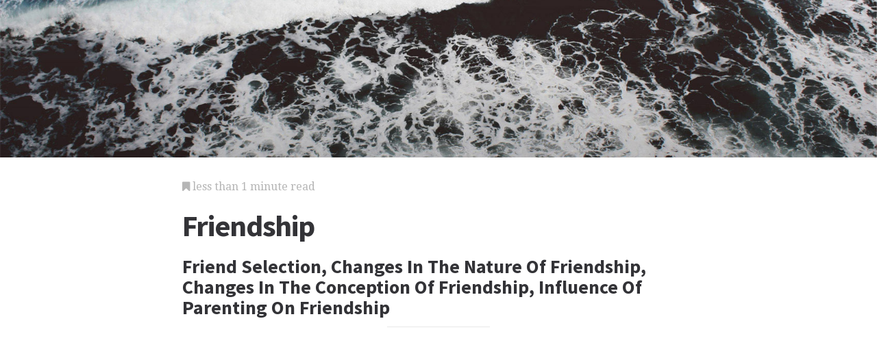

--- FILE ---
content_type: text/html; charset=utf-8
request_url: https://social.jrank.org/pages/270/Friendship.html
body_size: 2211
content:
<!DOCTYPE html>
<html lang="en">
<head>
  <meta charset="utf-8">
  <meta http-equiv="X-UA-Compatible" content="IE=edge">
  <meta name="viewport" content="width=device-width, initial-scale=1">

  		<script async src="https://www.googletagmanager.com/gtag/js?id=UA-161942-40"></script>
    <script>
      window.dataLayer = window.dataLayer || [];
      function gtag(){dataLayer.push(arguments);}
      gtag('js', new Date());

      gtag('config', 'UA-161942-40');
    </script>

  		<script type="text/javascript">
    window.google_analytics_uacct = 'UA-161942-40';
    </script>

  <!-- Start Quantcast tag -->
<script type="text/javascript">
  _qoptions={
    qacct:"p-cfEKOqUktSyFk"
  };

  (function(){
    var qc = document.createElement('script');
       qc.type = 'text/javascript';
       qc.async = true;
       qc.src = '//edge.quantserve.com/quant.js';
    (document.getElementsByTagName('head')[0]||document.getElementsByTagName('body')[0]).appendChild(qc);
  })();
</script>

<!-- Tynt Tracer -->
<script type="text/javascript">
  (function() {
    var ty = document.createElement('script'); ty.type = 'text/javascript';ty.async = true;
    ty.src = '//tcr.tynt.com/javascripts/Tracer.js?user=d1CwI4pPar3PzPacn9QLBk&amp;s=50&amp;st=1';
    (document.getElementsByTagName('head')[0] || document.getElementsByTagName('body')[0]).appendChild(ty);
  })();
</script>



		<title>
	  Friendship - Friend Selection, Changes In The Nature Of Friendship, Changes In The Conception Of Friendship, Influence Of Parenting On Friendship
	  	   - JRank Articles
	  	</title>


  <link href="https://cdn.sitegen.netindustries.us/stylesheets/main.css" media="screen" rel="stylesheet" type="text/css" />
  <script src="https://cdn.sitegen.netindustries.us/javascripts/vendor/clipboard.min.js" type="text/javascript"></script>

  <!--[if lt IE 9]>
    <script src="https://cdn.sitegen.netindustries.us/javascripts/vendor/html5shiv.min.js" type="text/javascript"></script>
  <![endif]-->

  
      <meta property="og:title" content="Friendship - Friend Selection, Changes In The Nature Of Friendship, Changes In The Conception Of Friendship, Influence Of Parenting On Friendship" />
    <meta property="fb:admins" content="591230573,502704893" />
  
  <script async src="https://pagead2.googlesyndication.com/pagead/js/adsbygoogle.js?client=ca-pub-4803409109489353" crossorigin="anonymous"></script>

  </head>
<body id="page">
  <header class="hero-image" style='background-image: url(https://cdn.sitegen.netindustries.us/images/header_bg.jpg); left: 0px;'>
  </header>

  <main class="container ">
    <div class="row">
      <div class="col-xs-12 single-content">
        

<p class="meta">
  <i class="fa fa-bookmark"></i>
  less than 1 minute read
</p>

<section>
  <h1>Friendship</h1>
  
    <h2>Friend Selection, Changes In The Nature Of Friendship, Changes In The Conception Of Friendship, Influence Of Parenting On Friendship</h2>
  </section>




<!-- Article body -->
<div><hr class="ad_separator" />
<ins class="adsbygoogle"
     style="display:block; text-align:center;"
     data-ad-layout="in-article"
     data-ad-format="fluid"
     data-ad-client= "ca-pub-4803409109489353";
     data-ad-slot="1410035154"></ins>
<script>
     (adsbygoogle = window.adsbygoogle || []).push({});
</script>
<hr class="ad_separator" />
</div>
<div class="netind_article">
<p>Friends are people who feel affection for one another and enjoy spending time together. Reciprocity characterizes the nature of most friendships. Friends typically have mutual regard for one another, exhibit give-and-take in their behaviors, and benefit in comparable ways from their social interaction. The formation, nature, and effects of friendship all change as children develop. Despite these changes, having friends is important to children's overall development, and friendship has an impact on children's social, emotional, and cognitive growth.</p>
<div>
<hr class="ad_separator">
<ins class="adsbygoogle" data-ad-layout="in-article" data-ad-slot="1410035154" data-ad-client="ca-pub-4803409109489353" data-ad-format="fluid" style="display:block; text-align:center;"></ins>
<script>
     (adsbygoogle = window.adsbygoogle || []).push({});
</script>
<hr class="ad_separator">
</div>









</div>

<h2>Additional topics</h2>
<ul>
      <li><a href="http://social.jrank.org/pages/271/Gay-Lesbian-Headed-Families.html">Gay- and Lesbian-Headed Families</a></li>
        <li><a href="http://social.jrank.org/pages/263/Freud-Sigmund-1856-1939.html">Sigmund Freud (1856-1939)</a></li>
  
      <li><a href="http://social.jrank.org/pages/264/Friendship-Friend-Selection.html">Friendship - Friend Selection</a></li>
      <li><a href="http://social.jrank.org/pages/265/Friendship-Changes-in-Nature-Friendship.html">Friendship - Changes In The Nature Of Friendship</a></li>
      <li><a href="http://social.jrank.org/pages/266/Friendship-Changes-in-Conception-Friendship.html">Friendship - Changes In The Conception Of Friendship</a></li>
      <li><a href="http://social.jrank.org/pages/267/Friendship-Influence-Parenting-on-Friendship.html">Friendship - Influence Of Parenting On Friendship</a></li>
      <li><a href="http://social.jrank.org/pages/268/Friendship-Influence-Friends-on-One-Another.html">Friendship - Influence Of Friends On One Another</a></li>
      <li><a href="http://social.jrank.org/pages/269/Friendship-Friendship-Healthy-Development.html">Friendship - Friendship And Healthy Development</a></li>
  
      <li><a href="//www.jrank.org/">Other Free Encyclopedias</a></li>
    </ul>

<section>
      <p><a href="http://social.jrank.org/">Social Issues Reference</a><i class="link-spacer"></i><a href="http://social.jrank.org/collection/3/Child-Development.html" rel="nofollow">Child Development Reference - Vol 3</a></p>
  </section>


        
        <div class="jrank_search">  		<form action="//www.jrank.org/api/search/v1" method="get">
  		<input type="hidden" name="s" value="0"/>
  		<input type="hidden" name="l" value="10"/>
  		<input type="hidden" name="ci" value="1481"/>
  		<div class="form-group">
  			<input class="form-control" type="text" name="q" value="" placeholder="Search content..."/>
  		</div>
  		<div class="form-group">
  			<input class="btn btn-default" type="submit" value="Search"/>
  		</div>
  		</form>
</div>
      </div>
    </div>
  </main>

  <footer class="single">
    <div class="container">
      <div class="row">
        <div class="col-xs-12 col-sm-8">
          <div class="category-list">
            <p>
              Copyright &copy; 2025 Web Solutions LLC.
                              and its Licensors
                            <i class="link-spacer"></i>
              All Rights Reserved
              <br/>
              <a href="http://social.jrank.org/about/terms" rel="nofollow">Terms of Use</a>
            </p>
          </div>
        </div>
        <div class="col-xs-12 col-sm-4">
          <div class="social">
            <p>Share this article</a>
            <div class="social-links">
              <button class="clip social-icon btn-link" data-clipboard-text="http://social.jrank.org/pages/270/Friendship.html"><i class="fa fa-chain"></i></button>
              <a class="social-icon" href="https://twitter.com/intent/tweet" data-platform="twitter" data-hashtags="TIL" data-url="http://social.jrank.org/pages/270/Friendship.html" data-show-count="false"><i class="fa fa-twitter"></i></a>
              <a class="social-icon" href="https://www.facebook.com/sharer/sharer.php?sdk=joey&u=http://social.jrank.org/pages/270/Friendship.html&display=popup&ref=plugin&src=share_button" data-platform="facebook" onclick="return !window.open(this.href, 'Facebook', 'width=640,height=580');"><i class="fa fa-facebook-official"></i></a>
            </div>
          </div>
        </div>
      </div>
    </div>
  </footer>

	
  <script>new ClipboardJS('.clip');</script>
  <script async src="https://platform.twitter.com/widgets.js" charset="utf-8"></script>
</body>
</html>


--- FILE ---
content_type: text/html; charset=utf-8
request_url: https://www.google.com/recaptcha/api2/aframe
body_size: 268
content:
<!DOCTYPE HTML><html><head><meta http-equiv="content-type" content="text/html; charset=UTF-8"></head><body><script nonce="Umb3mIaS0WBvrCHTezeF9A">/** Anti-fraud and anti-abuse applications only. See google.com/recaptcha */ try{var clients={'sodar':'https://pagead2.googlesyndication.com/pagead/sodar?'};window.addEventListener("message",function(a){try{if(a.source===window.parent){var b=JSON.parse(a.data);var c=clients[b['id']];if(c){var d=document.createElement('img');d.src=c+b['params']+'&rc='+(localStorage.getItem("rc::a")?sessionStorage.getItem("rc::b"):"");window.document.body.appendChild(d);sessionStorage.setItem("rc::e",parseInt(sessionStorage.getItem("rc::e")||0)+1);localStorage.setItem("rc::h",'1768574171486');}}}catch(b){}});window.parent.postMessage("_grecaptcha_ready", "*");}catch(b){}</script></body></html>